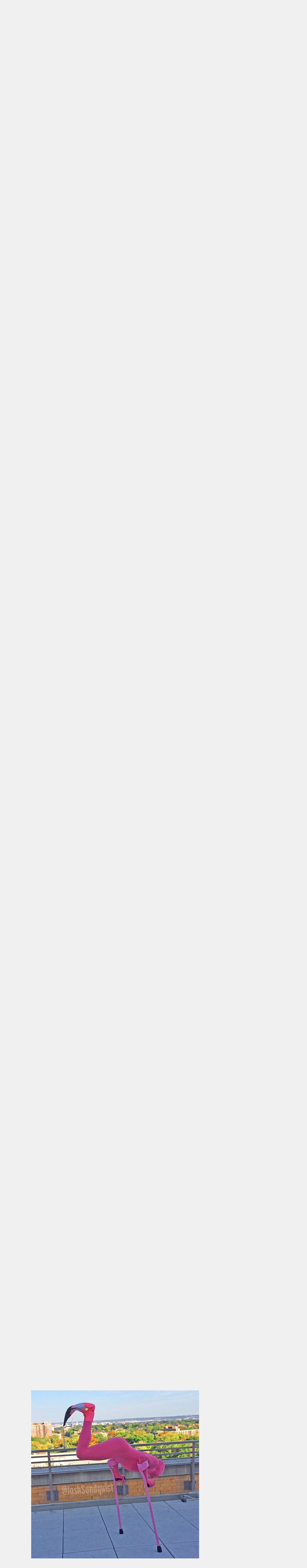

--- FILE ---
content_type: text/css
request_url: https://a.pub.network/boredpanda-com/cls.css
body_size: 1140
content:
body {
	--fsAddBuffer: 0px;
}
[id='boredpandacom_singleimage_bottom'],
[id='boredpandacom_sidebar_slider'],
[id='boredpandacom_mobile_homepage_top'],
[id='boredpandacom_sidebar_top'],
[id='boredpandacom_singlepost_top'],
[id='boredpandacom_mobile_homepage_mid'],
[id='boredpandacom_singlepost_bottom'],
[id='boredpandacom_sidebar_mid'],
[id='boredpandacom_top_billboard'],
[id='boredpandacom_mobile_singleimage_mid'],
[id='boredpandacom_mobile_singlepost_mid'],
[id='boredpandacom_wideview_mid'],
[id='boredpandacom_mobile_new_header'],
[id='boredpandacom_mobile_singlepost_bottom'],
[id='boredpandacom_mobile_singleimage_bottom'],
[id='boredpandacom_mobile_infinitescroll'],
[id='boredpandacom_desktop_infinitescroll'],
[id='boredpandacom_desktop_wideview_mid_970x250'],
[id='boredpandacom_singleimage_mid_3'],
[id='boredpandacom_singleimage_mid_2'],
[id='boredpandacom_insidepoll_mobile'],
[id='boredpandacom_insidepoll_desktop'],
[id='boredpandacom_outsidepoll_desktop'],
[id='boredpandacom_outsidepoll_mobile'],
[id='boredpandacom_right_hand_sticky'],
[id='boredpandacom_desktop_gamesright'],
[id='boredpandacom_desktop_gamesleft'],
[id='boredpandacom_trivia_desktop_2'],
[id='boredpandacom_trivia_desktop_1'],
[id='boredpandacom_trivia_mobile'],
[id='boredpandacom_trivia_mobile_8'],
[id='boredpandacom_trivia_mobile_12'],
[id='boredpandacom_trivia_mobile_16'],
[id='boredpandacom_trivia_mobile_20'],
[id='boredpandacom_trivia_mobile_24'],
[id='boredpandacom_trivia_desktop_1_8'],
[id='boredpandacom_trivia_desktop_1_12'],
[id='boredpandacom_trivia_desktop_1_16'],
[id='boredpandacom_trivia_desktop_1_20'],
[id='boredpandacom_trivia_desktop_1_24'],
[id='boredpandacom_trivia_desktop_2_8'],
[id='boredpandacom_trivia_desktop_2_12'],
[id='boredpandacom_trivia_desktop_2_16'],
[id='boredpandacom_trivia_desktop_2_20'],
[id='boredpandacom_trivia_desktop_2_24'],
[id='boredpandacom_showdown_desktop_1'],
[id='boredpandacom_showdown_desktop_2'],
[id='boredpandacom_showdown_mobile'],
[id='boredpandacom_mobile_comments_300x250'],
[id='boredpandacom_desktop_comments_728x90'],
[id='boredpandacom_mobile_comments_320x50'],
[id='boredpandacom_sidebar_gallery_300x250'],
[id='boredpandacom_desktop_gallery_300x600'],
[id='boredpandacom_mobile_gallery_300x250'],
[id='bp\.com_hp_desktop_anchor_container'],
[id='bp\.com_hp_mobile_anchor_container'],
[id='boredpandacom_singlepost_low_infinite'],
[id='boredpandacom_singlepost_middle'],
[id='boredpandacom_mobile_homepage_mid_wrapper'],
[id='boredpandacom_mobile_new_header_wrapper'],
[id='boredpandacom_mobile_singlepost_bottom_wrapper'],
[id='boredpandacom_mobile_singlepost_mid_wrapper'],
[id='boredpandacom_mobile_singlepost_top_wrapper'],
[id='boredpandacom_outsidepoll_mobile_wrapper'],
[id='boredpandacom_dynamic_right_rail'],
[id='boredpandacom_overlay'],
[id='boredpandacom_mobile_gamecenter'],
[id='boredpandacom_desktop_gamecenter'],
[id='boredpandacom_left_side_rail'],
[id='bp\.com_hp_mobile_anchor_container_wrapper'],
[id='boredpandacom_mobile_singleimage_mid_v2'],
[id='boredpandacom_mobile_singlepost_mid_v2'],
[id='boredpanda_rewarded'],
[id='boredpandacom_trivia_desktop_728x90'],
[id='boredpandacom_desktop_post_1_336x280'],
[id='boredpandacom_desktop_post_2'],
[id='boredpandacom_desktop_post_3'],
[id='boredpandacom_desktop_post_4'],
[id='boredpandacom_desktop_post_infinite'],
[id='boredpandacom_mobile_post_1'],
[id='boredpandacom_mobile_post_2'],
[id='boredpandacom_mobile_post_3'],
[id='boredpandacom_mobile_post_4'],
[id='boredpandacom_mobile_post_infinite'],
[id='boredpandacom_google-interstitial'] {
	display: flex;
	align-items: center;
	justify-content: center;
	flex-direction: column;
	min-height: calc(var(--height) + var(--fsAddBuffer));
	height: calc(var(--height) + var(--fsAddBuffer));
	width: 100%;
}
[id='boredpandacom_insidepoll_mobile'] {
		--height: 250px;
}
[id='boredpandacom_mobile_comments_300x250'] {
		--height: 250px;
}
[id='boredpandacom_mobile_comments_320x50'] {
		--height: 50px;
}
[id='boredpandacom_mobile_gallery_300x250'] {
		--height: 250px;
}
[id='boredpandacom_mobile_gamecenter'] {
		--height: 250px;
}
[id='boredpandacom_mobile_homepage_mid'] {
		--height: 280px;
}
[id='boredpandacom_mobile_homepage_mid_wrapper'] {
		--height: 280px;
}
[id='boredpandacom_mobile_homepage_top'] {
		--height: 280px;
}
[id='boredpandacom_mobile_infinitescroll'] {
		--height: 280px;
}
[id='boredpandacom_mobile_new_header'] {
		--height: 280px;
}
[id='boredpandacom_mobile_new_header_wrapper'] {
		--height: 280px;
}
[id='boredpandacom_mobile_post_1'] {
		--height: 280px;
}
[id='boredpandacom_mobile_post_2'] {
		--height: 600px;
}
[id='boredpandacom_mobile_post_3'] {
		--height: 280px;
}
[id='boredpandacom_mobile_post_4'] {
		--height: 280px;
}
[id='boredpandacom_mobile_post_infinite'] {
		--height: 280px;
}
[id='boredpandacom_mobile_singleimage_bottom'] {
		--height: 280px;
}
[id='boredpandacom_mobile_singleimage_mid'] {
		--height: 280px;
}
[id='boredpandacom_mobile_singleimage_mid_v2'] {
		--height: 600px;
}
[id='boredpandacom_mobile_singlepost_bottom'] {
		--height: 280px;
}
[id='boredpandacom_mobile_singlepost_bottom_wrapper'] {
		--height: 280px;
}
[id='boredpandacom_mobile_singlepost_mid'] {
		--height: 280px;
}
[id='boredpandacom_mobile_singlepost_mid_v2'] {
		--height: 600px;
}
[id='boredpandacom_mobile_singlepost_mid_wrapper'] {
		--height: 280px;
}
[id='boredpandacom_mobile_singlepost_top_wrapper'] {
		--height: 280px;
}
[id='boredpandacom_outsidepoll_mobile'] {
		--height: 250px;
}
[id='boredpandacom_outsidepoll_mobile_wrapper'] {
		--height: 250px;
}
[id='boredpandacom_overlay'] {
		--height: 250px;
}
[id='boredpandacom_right_hand_sticky'] {
		--height: 600px;
}
[id='boredpandacom_showdown_mobile'] {
		--height: 250px;
}
[id='boredpandacom_singleimage_mid_2'] {
		--height: 280px;
}
[id='boredpandacom_singleimage_mid_3'] {
		--height: 280px;
}
[id='boredpandacom_top_billboard'] {
		--height: 250px;
}
[id='boredpandacom_trivia_mobile'] {
		--height: 250px;
}
[id='boredpandacom_trivia_mobile_12'] {
		--height: 250px;
}
[id='boredpandacom_trivia_mobile_16'] {
		--height: 250px;
}
[id='boredpandacom_trivia_mobile_20'] {
		--height: 250px;
}
[id='boredpandacom_trivia_mobile_24'] {
		--height: 250px;
}
[id='boredpandacom_trivia_mobile_8'] {
		--height: 250px;
}
[id='boredpandacom_wideview_mid'] {
		--height: 250px;
}
[id='bp\.com_hp_mobile_anchor_container'] {
		--height: 100px;
}
[id='bp\.com_hp_mobile_anchor_container_wrapper'] {
		--height: 100px;
}
@media only screen and (min-width: 768px) {
	[id='boredpandacom_desktop_comments_728x90'] {
		--height: 90px;
	}
	[id='boredpandacom_desktop_gallery_300x600'] {
		--height: 600px;
	}
	[id='boredpandacom_desktop_gamecenter'] {
		--height: 90px;
	}
	[id='boredpandacom_desktop_gamesleft'] {
		--height: 250px;
	}
	[id='boredpandacom_desktop_gamesright'] {
		--height: 250px;
	}
	[id='boredpandacom_desktop_infinitescroll'] {
		--height: 90px;
	}
	[id='boredpandacom_desktop_post_1_336x280'] {
		--height: 280px;
	}
	[id='boredpandacom_desktop_post_2'] {
		--height: 90px;
	}
	[id='boredpandacom_desktop_post_3'] {
		--height: 90px;
	}
	[id='boredpandacom_desktop_post_4'] {
		--height: 90px;
	}
	[id='boredpandacom_desktop_post_infinite'] {
		--height: 90px;
	}
	[id='boredpandacom_insidepoll_desktop'] {
		--height: 280px;
	}
	[id='boredpandacom_insidepoll_mobile'] {
		display: none; 
	}
	[id='boredpandacom_mobile_comments_300x250'] {
		display: none; 
	}
	[id='boredpandacom_mobile_comments_320x50'] {
		display: none; 
	}
	[id='boredpandacom_mobile_gallery_300x250'] {
		display: none; 
	}
	[id='boredpandacom_mobile_gamecenter'] {
		display: none; 
	}
	[id='boredpandacom_mobile_homepage_mid'] {
		display: none; 
	}
	[id='boredpandacom_mobile_homepage_mid_wrapper'] {
		display: none; 
	}
	[id='boredpandacom_mobile_homepage_top'] {
		display: none; 
	}
	[id='boredpandacom_mobile_infinitescroll'] {
		display: none; 
	}
	[id='boredpandacom_mobile_new_header'] {
		display: none; 
	}
	[id='boredpandacom_mobile_new_header_wrapper'] {
		display: none; 
	}
	[id='boredpandacom_mobile_post_1'] {
		display: none; 
	}
	[id='boredpandacom_mobile_post_2'] {
		display: none; 
	}
	[id='boredpandacom_mobile_post_3'] {
		display: none; 
	}
	[id='boredpandacom_mobile_post_4'] {
		display: none; 
	}
	[id='boredpandacom_mobile_post_infinite'] {
		display: none; 
	}
	[id='boredpandacom_mobile_singleimage_bottom'] {
		display: none; 
	}
	[id='boredpandacom_mobile_singleimage_mid'] {
		display: none; 
	}
	[id='boredpandacom_mobile_singleimage_mid_v2'] {
		display: none; 
	}
	[id='boredpandacom_mobile_singlepost_mid'] {
		display: none; 
	}
	[id='boredpandacom_mobile_singlepost_mid_v2'] {
		display: none; 
	}
	[id='boredpandacom_mobile_singlepost_mid_wrapper'] {
		display: none; 
	}
	[id='boredpandacom_mobile_singlepost_top_wrapper'] {
		display: none; 
	}
	[id='boredpandacom_outsidepoll_desktop'] {
		--height: 280px;
	}
	[id='boredpandacom_outsidepoll_mobile'] {
		display: none; 
	}
	[id='boredpandacom_outsidepoll_mobile_wrapper'] {
		display: none; 
	}
	[id='boredpandacom_right_hand_sticky'] {
		--height: 600px;
	}
	[id='boredpandacom_showdown_desktop_1'] {
		--height: 250px;
	}
	[id='boredpandacom_showdown_desktop_2'] {
		--height: 250px;
	}
	[id='boredpandacom_showdown_mobile'] {
		display: none; 
	}
	[id='boredpandacom_sidebar_gallery_300x250'] {
		--height: 250px;
	}
	[id='boredpandacom_sidebar_mid'] {
		--height: 600px;
	}
	[id='boredpandacom_sidebar_top'] {
		--height: 250px;
	}
	[id='boredpandacom_singleimage_bottom'] {
		--height: 90px;
	}
	[id='boredpandacom_singleimage_mid_2'] {
		display: none; 
	}
	[id='boredpandacom_singleimage_mid_3'] {
		display: none; 
	}
	[id='boredpandacom_singlepost_bottom'] {
		--height: 90px;
	}
	[id='boredpandacom_singlepost_low_infinite'] {
		--height: 90px;
	}
	[id='boredpandacom_singlepost_middle'] {
		--height: 90px;
	}
	[id='boredpandacom_singlepost_top'] {
		--height: 280px;
	}
	[id='boredpandacom_top_billboard'] {
		--height: 250px;
	}
	[id='boredpandacom_trivia_desktop_1'] {
		--height: 250px;
	}
	[id='boredpandacom_trivia_desktop_1_12'] {
		--height: 250px;
	}
	[id='boredpandacom_trivia_desktop_1_16'] {
		--height: 250px;
	}
	[id='boredpandacom_trivia_desktop_1_20'] {
		--height: 250px;
	}
	[id='boredpandacom_trivia_desktop_1_24'] {
		--height: 250px;
	}
	[id='boredpandacom_trivia_desktop_1_8'] {
		--height: 250px;
	}
	[id='boredpandacom_trivia_desktop_2'] {
		--height: 250px;
	}
	[id='boredpandacom_trivia_desktop_2_12'] {
		--height: 250px;
	}
	[id='boredpandacom_trivia_desktop_2_16'] {
		--height: 250px;
	}
	[id='boredpandacom_trivia_desktop_2_20'] {
		--height: 250px;
	}
	[id='boredpandacom_trivia_desktop_2_24'] {
		--height: 250px;
	}
	[id='boredpandacom_trivia_desktop_2_8'] {
		--height: 250px;
	}
	[id='boredpandacom_trivia_desktop_728x90'] {
		--height: 90px;
	}
	[id='boredpandacom_wideview_mid'] {
		--height: 250px;
	}
	[id='bp\.com_hp_desktop_anchor_container'] {
		--height: 90px;
	}
	[id='bp\.com_hp_mobile_anchor_container'] {
		display: none; 
	}
	[id='bp\.com_hp_mobile_anchor_container_wrapper'] {
		display: none; 
	}
}
@media only screen and (min-width: 970px) {
	[id='boredpandacom_desktop_wideview_mid_970x250'] {
		--height: 250px;
	}
}
@media only screen and (min-width: 975px) {
	[id='bp\.com_hp_desktop_anchor_container'] {
		--height: 90px;
	}
}
@media only screen and (min-width: 979px) {
	[id='boredpandacom_trivia_mobile'] {
		display: none; 
	}
	[id='boredpandacom_trivia_mobile_12'] {
		display: none; 
	}
	[id='boredpandacom_trivia_mobile_16'] {
		display: none; 
	}
	[id='boredpandacom_trivia_mobile_20'] {
		display: none; 
	}
	[id='boredpandacom_trivia_mobile_24'] {
		display: none; 
	}
	[id='boredpandacom_trivia_mobile_8'] {
		display: none; 
	}
}
@media only screen and (min-width: 980px) {
	[id='boredpandacom_dynamic_right_rail'] {
		--height: 600px;
	}
	[id='boredpandacom_sidebar_slider'] {
		--height: 600px;
	}
}
@media only screen and (min-width: 981px) {
	[id='boredpandacom_mobile_singlepost_bottom'] {
		display: none; 
	}
	[id='boredpandacom_mobile_singlepost_bottom_wrapper'] {
		display: none; 
	}
}
@media only screen and (min-width: 1080px) {
	[id='boredpandacom_dynamic_right_rail'] {
		--height: 600px;
	}
}
@media only screen and (min-width: 1350px) {
	[id='boredpandacom_left_side_rail'] {
		--height: 600px;
	}
}
@media only screen and (min-width: 1440px) {
	[id='boredpandacom_left_side_rail'] {
		--height: 600px;
	}
}
@media only screen and (min-width: 1770px) {
	[id='boredpandacom_left_side_rail'] {
		--height: 600px;
	}
}
@media only screen and (min-width: 1800px) {
	[id='boredpandacom_sidebar_slider'] {
		--height: 600px;
	}
}
@media only screen and (min-width: 768px) {
	[id='boredpandacom_mobile_new_header_2'] {
		display: flex;
		align-items: center;
		justify-content: center;
		flex-direction: column;
		width: 100%;
	}
}
@media only screen and (min-width: 768px) {
	[id='boredpandacom_mobile_infinitescroll_slider'] {
		display: flex;
		align-items: center;
		justify-content: center;
		flex-direction: column;
		width: 100%;
	}
}
@media only screen and (min-width: 768px) {
	[id='boredpandacom_mobile_singleimage_bottom_v2'] {
		display: flex;
		align-items: center;
		justify-content: center;
		flex-direction: column;
		width: 100%;
	}
}
@media only screen and (min-width: 768px) {
	[id='boredpandacom_mobile_singleimage_bottom_v1'] {
		display: flex;
		align-items: center;
		justify-content: center;
		flex-direction: column;
		width: 100%;
	}
}
@media only screen and (min-width: 768px) {
	[id='boredpandacom_mobile_singleimage_mid_v1'] {
		display: flex;
		align-items: center;
		justify-content: center;
		flex-direction: column;
		width: 100%;
	}
}
@media only screen and (min-width: 768px) {
	[id='boredpandacom_mobile_singlepost_mid_v1'] {
		display: flex;
		align-items: center;
		justify-content: center;
		flex-direction: column;
		width: 100%;
	}
}


--- FILE ---
content_type: application/javascript; charset=utf-8
request_url: https://fundingchoicesmessages.google.com/f/AGSKWxVo4m4BopSuENaZ_a_eLcE5UxFQO3cNWpNBHxrTLfiXXIGZ7fiFzteiS8YkvjIhOL6rtWy7M8p6NoV1lfovoKg7l0OQyvqirqd8K642ziNctzy25CiC3aUEPDJrIwJNnSR-FemmUnI_MY8p7AaEwKOXjtbMWC2C6mDs3p-jkvRfN8vkkwZiHw7SUDE7/__ad_banner_/125x125_banner./banner/700-780x90-/welcome_ad.
body_size: -1288
content:
window['1f3f5192-7997-4543-a045-55ab8b963c49'] = true;

--- FILE ---
content_type: image/svg+xml
request_url: https://assets.boredpanda.com/blog/wp-content/themes/boredpanda/images/premium/user-profile-border.svg
body_size: 382
content:
<svg width="114" height="114" viewBox="0 0 114 114" fill="none" xmlns="http://www.w3.org/2000/svg">
    <circle cx="57" cy="57" r="55" fill="white" stroke="url(#paint0_linear_9581_53916)" stroke-width="4"/>
    <defs>
        <linearGradient id="paint0_linear_9581_53916" x1="19.9" y1="19.9" x2="92.3333" y2="97.6333" gradientUnits="userSpaceOnUse">
            <stop stop-color="#A831A1"/>
            <stop offset="0.501587" stop-color="#DC2563"/>
            <stop offset="1" stop-color="#783FEC"/>
        </linearGradient>
    </defs>
</svg>


--- FILE ---
content_type: application/javascript; charset=utf-8
request_url: https://fundingchoicesmessages.google.com/f/AGSKWxX0CU3LgBamsgrYxmbbXOX6ddE9lqaYqBiOckEHDossz9T3BQ233coVLp1_q0tR2Ha6kyQvFLKCjcWhXe1y4cvcWwE20Z4qmo56hG0P6evrBZPDe71Y2qVKNC5CXjOzc44ut02Mog==?fccs=W251bGwsbnVsbCxudWxsLG51bGwsbnVsbCxudWxsLFsxNzY5MTUxOTg5LDQ2MDAwMDAwMF0sbnVsbCxudWxsLG51bGwsW251bGwsWzddXSwiaHR0cHM6Ly93d3cuYm9yZWRwYW5kYS5jb20vaGFsbG93ZWVuLWNvc3R1bWUtb25lLWxlZ2dlZC1tYW4tam9zaC1zdW5kcXVpc3QtMjAyMS8iLG51bGwsW1s4LCJrNjFQQmptazZPMCJdLFs5LCJlbi1VUyJdLFsyNiwiMTEiXSxbMTksIjIiXSxbMTcsIlswXSJdLFsyNCwiIl0sWzI1LCJbWzMxMDgyMjUzXV0iXSxbMjksImZhbHNlIl1dXQ
body_size: -209
content:
if (typeof __googlefc.fcKernelManager.run === 'function') {"use strict";this.default_ContributorServingResponseClientJs=this.default_ContributorServingResponseClientJs||{};(function(_){var window=this;
try{
var QH=function(a){this.A=_.t(a)};_.u(QH,_.J);var RH=_.ed(QH);var SH=function(a,b,c){this.B=a;this.params=b;this.j=c;this.l=_.F(this.params,4);this.o=new _.dh(this.B.document,_.O(this.params,3),new _.Qg(_.Qk(this.j)))};SH.prototype.run=function(){if(_.P(this.params,10)){var a=this.o;var b=_.eh(a);b=_.Od(b,4);_.ih(a,b)}a=_.Rk(this.j)?_.be(_.Rk(this.j)):new _.de;_.ee(a,9);_.F(a,4)!==1&&_.G(a,4,this.l===2||this.l===3?1:2);_.Fg(this.params,5)&&(b=_.O(this.params,5),_.hg(a,6,b));return a};var TH=function(){};TH.prototype.run=function(a,b){var c,d;return _.v(function(e){c=RH(b);d=(new SH(a,c,_.A(c,_.Pk,2))).run();return e.return({ia:_.L(d)})})};_.Tk(8,new TH);
}catch(e){_._DumpException(e)}
}).call(this,this.default_ContributorServingResponseClientJs);
// Google Inc.

//# sourceURL=/_/mss/boq-content-ads-contributor/_/js/k=boq-content-ads-contributor.ContributorServingResponseClientJs.en_US.k61PBjmk6O0.es5.O/d=1/exm=kernel_loader,loader_js_executable/ed=1/rs=AJlcJMztj-kAdg6DB63MlSG3pP52LjSptg/m=web_iab_tcf_v2_signal_executable
__googlefc.fcKernelManager.run('\x5b\x5b\x5b8,\x22\x5bnull,\x5b\x5bnull,null,null,\\\x22https:\/\/fundingchoicesmessages.google.com\/f\/AGSKWxVwFw02u8Wp-K-ZLZa3fSE2xM_EQk7Ttqr0LZFOqIoe1k7Y8cgqLiaXJBhsGVycWiXGi9XBJpBUBZnuLxAMBt1HeZrTu2AusgOd-q0D6uL64l3HmE7LSn0zmNW9v2fjUT0MJj5ahw\\\\u003d\\\\u003d\\\x22\x5d,null,null,\x5bnull,null,null,\\\x22https:\/\/fundingchoicesmessages.google.com\/el\/AGSKWxWl0pd38FQMw700YSOarOVS9p7ErjGHSI7J7FvLFn4b_iv0Gh3mJzFoBnUSAtRHF89K5uRBOTWp7TfKqC32-EiCfbVzlX7al4yxkPH0ihE6AuVszTAI8MJtfM1aVh8BKXMF8bLaYQ\\\\u003d\\\\u003d\\\x22\x5d,null,\x5bnull,\x5b7\x5d\x5d\x5d,\\\x22boredpanda.com\\\x22,1,\\\x22en\\\x22,null,null,null,null,1\x5d\x22\x5d\x5d,\x5bnull,null,null,\x22https:\/\/fundingchoicesmessages.google.com\/f\/AGSKWxU-O_Vww6bi_RTUPvR0LczMxiOr3Qc8f46lUKAl-KtJ1xxyWIfTBGYRVpoHbdc_4Z88SIREiuziu9lvztfAYy7CMdEnQyqBsGYPCoWi9oi3uWbcFA9Ue-tkvHFDcBD0yMIs0Evnvw\\u003d\\u003d\x22\x5d\x5d');}

--- FILE ---
content_type: image/svg+xml
request_url: https://assets.boredpanda.com/blog/wp-content/themes/boredpanda/images/good-news-2.svg
body_size: 8298
content:
<svg width="3000" height="2000" viewBox="0 0 3000 2000" fill="none" xmlns="http://www.w3.org/2000/svg">
<path opacity="0.6" d="M2442.7 1637.6C2443 1635.8 2443 1633.9 2442.6 1631.7C2439.5 1616.2 2389.1 1614.8 2372.7 1613.1C2333.8 1609 2294.4 1607.5 2255.2 1607.5C2195.2 1607.5 2124.3 1607.6 2068 1625.2C2042.2 1633.3 2063.1 1651.2 2081.6 1655.4C2101.8 1660 2125.4 1656.1 2145.7 1653.6C2187.4 1648.6 2227.1 1644 2270.3 1644C2307.6 1644 2340.6 1646.8 2376.9 1652.9C2393.9 1655.9 2439.2 1657.2 2442.7 1637.6Z" fill="#365429"/>
<path d="M2403.3 1222.4C2402.5 1244.3 2399.1 1266.2 2392.2 1288.4C2385.1 1311.6 2373.4 1333.7 2357.3 1352C2335.7 1376.5 2304.7 1389.2 2274.1 1398.4C2259.1 1402.9 2242.3 1405 2227.9 1410.9C2214.9 1416.3 2221.2 1433.5 2222.3 1445C2223.5 1457.5 2225.5 1470.1 2229.9 1481.9C2234.4 1493.8 2242.3 1503.2 2250.1 1513.1C2253.3 1517.2 2257 1521.1 2260.3 1525.3C2267.1 1534.2 2276 1541.1 2283.2 1549.8C2290.6 1558.9 2297.3 1569.4 2298.6 1581.3C2299.8 1592.1 2296.9 1603.1 2286.7 1607.7C2279.3 1611.1 2269.2 1612.8 2273.1 1623.5C2277.8 1636.6 2258.2 1631.7 2249.9 1630.8C2239.4 1629.7 2225.3 1627.2 2215.1 1630.5C2208.6 1632.6 2209.3 1640.4 2201.9 1643C2195.7 1645.2 2188.4 1645.7 2181.8 1644.6C2175.1 1643.5 2170.3 1640.3 2165.3 1635.6C2162.3 1632.8 2159 1630.3 2156.1 1627.5C2152.8 1624.4 2153.9 1623.8 2150.3 1625.9C2146.7 1628.1 2144.6 1633.2 2141.4 1636C2137.4 1639.4 2133.1 1640.4 2128.1 1641.1C2118.5 1642.5 2109 1640 2100 1636.7C2095 1634.9 2088.9 1632.9 2089.2 1627C2089.6 1619.5 2097.7 1614.1 2104 1611.9C2107.7 1610.6 2116 1610 2112.2 1603.9C2110.5 1601.2 2103.7 1600.3 2100.9 1597.1C2091.2 1586.1 2090.3 1571.3 2092.8 1557.4C2095.1 1544.2 2094.1 1531.5 2098.2 1518.5C2101 1509.6 2103.9 1501 2106.2 1491.9C2107.8 1485.6 2109.8 1479.8 2112.4 1473.9C2114.7 1468.7 2115 1463.4 2116.2 1457.9C2118.6 1446.8 2121.5 1434.9 2121.1 1423.5C2120.6 1407 2110.5 1407.2 2096.8 1404.3C2082.1 1401.2 2067.4 1397.6 2053.6 1391.7C2042.3 1386.9 2032.8 1380.6 2022.1 1374.7C2007.7 1366.7 1999.5 1360.7 1990.8 1347.1C1961.9 1302 1953.2 1249.6 1955.6 1196.8C1956.1 1185.9 1956.1 1175.2 1956.6 1164.3C1956.9 1156.4 1958.4 1148.6 1958.7 1140.7C1958.9 1136.3 1958.7 1126.3 1964 1124.1C1966.9 1122.9 1974 1128.2 1976.5 1130.2C1983.7 1136.1 1991.7 1141 1998.8 1147C2007.5 1154.3 2016.2 1161.6 2024.8 1169.1C2032 1175.3 2037.9 1182.3 2047.8 1184.1C2059.1 1186.3 2072.7 1184.3 2084.2 1183.2C2097.8 1181.9 2110.5 1178.5 2124.2 1177.2C2160.8 1173.8 2194.9 1175.9 2230.7 1185.2C2246.7 1189.3 2262.4 1194.9 2278.9 1196.9C2295.2 1198.8 2307.7 1196 2321.9 1189.4C2329.4 1185.9 2335.5 1179.8 2342.2 1175.1C2354.8 1166.3 2366.2 1156.4 2377.8 1146.4C2381.6 1143.1 2385.9 1136.8 2390.7 1135C2396.3 1133 2396 1139.8 2396.6 1143.3C2401.6 1170.5 2404.2 1196.6 2403.3 1222.4Z" fill="#020202" stroke="black" stroke-width="5" stroke-miterlimit="10"/>
<path d="M2111 1554C2117.1 1553.1 2114.6 1560.1 2115 1564C2115.6 1569.1 2117.7 1574 2120.3 1578.7C2125.2 1587.5 2132.8 1594.7 2139.8 1601.9C2159 1621.5 2119.2 1623.3 2111.7 1633.4" stroke="black" stroke-width="5" stroke-miterlimit="10"/>
<path d="M2156.3 1622.7C2156.8 1617.7 2156.3 1610 2154.8 1605.3C2152.7 1598.7 2148.2 1594 2147.6 1586.8C2146.9 1579 2149.6 1571.1 2149.6 1563.3" stroke="black" stroke-width="5" stroke-miterlimit="10"/>
<path d="M2189 1638.7C2191.6 1640.1 2197 1637.4 2198.5 1634.2C2200.7 1629.4 2196.9 1625.1 2193.7 1622C2190.8 1619.2 2187.1 1616.2 2183.5 1614.2C2180.6 1612.6 2173 1611.8 2171.1 1609.9C2164.8 1603.5 2175.4 1592.3 2179.6 1587.9C2188.5 1578.7 2194.8 1573.1 2194.3 1558.8C2194.5 1559.4 2194.7 1560.1 2195 1560.7" stroke="black" stroke-width="5" stroke-miterlimit="10"/>
<path d="M2392.4 1234.9C2392 1236.6 2391.5 1238.1 2390.7 1239.5C2381.2 1235.9 2372.2 1230.7 2362.7 1226.9C2357 1224.7 2351.1 1222.9 2345.6 1220.4C2339.7 1217.7 2334.4 1213.8 2328.2 1211.9C2330.8 1207.1 2335.9 1202.6 2339 1197.9C2344 1190.3 2350.3 1184 2356.7 1177.6C2362 1172.4 2367.6 1167.5 2373.2 1162.6C2377.5 1158.8 2380.2 1152.4 2385.4 1149.5C2393.7 1145 2390.5 1158.4 2390.8 1162.8C2391.3 1172.5 2392.6 1182.2 2392.6 1192C2392.6 1199.4 2392.1 1206.6 2392.1 1214C2392 1220.1 2393.8 1228.3 2392.4 1234.9Z" fill="#606060" stroke="#636363" stroke-width="5" stroke-miterlimit="10"/>
<path d="M2289.7 1557.3C2306.5 1543 2327.8 1549.9 2346.6 1555.4C2360.5 1559.5 2373.1 1560.6 2387.7 1560.6C2397.3 1560.6 2403.4 1554 2408.1 1546.1C2413.6 1536.5 2408.5 1525 2403.6 1516.1C2396.4 1503.1 2389 1493.6 2387.7 1478.4C2386.4 1462.4 2389.8 1446 2398.9 1432.6C2416.9 1406.1 2453.1 1400.3 2476.4 1424.5C2488.5 1437 2491.1 1447.2 2491.1 1464.5C2491.1 1479.1 2489.3 1495.5 2471.1 1487.5C2457.1 1481.3 2456.5 1470.2 2449.6 1458.7C2444.9 1450.8 2432.5 1445.7 2424.4 1451.5C2416.4 1457.3 2417.2 1474.8 2419.9 1483.4C2423.6 1495.1 2431.6 1504.5 2436.9 1515.4C2447.3 1536.7 2445.6 1563.4 2429.9 1582.1C2415 1599.8 2382.3 1601.6 2361.7 1594.9C2350 1591.1 2338.5 1585.5 2326.2 1584.1C2317.3 1583.1 2309.8 1585.8 2301.8 1589.1C2300.1 1589.8 2298.5 1590.2 2296.7 1590.7" fill="black"/>
<path d="M2289.7 1557.3C2306.5 1543 2327.8 1549.9 2346.6 1555.4C2360.5 1559.5 2373.1 1560.6 2387.7 1560.6C2397.3 1560.6 2403.4 1554 2408.1 1546.1C2413.6 1536.5 2408.5 1525 2403.6 1516.1C2396.4 1503.1 2389 1493.6 2387.7 1478.4C2386.4 1462.4 2389.8 1446 2398.9 1432.6C2416.9 1406.1 2453.1 1400.3 2476.4 1424.5C2488.5 1437 2491.1 1447.2 2491.1 1464.5C2491.1 1479.1 2489.3 1495.5 2471.1 1487.5C2457.1 1481.3 2456.5 1470.2 2449.6 1458.7C2444.9 1450.8 2432.5 1445.7 2424.4 1451.5C2416.4 1457.3 2417.2 1474.8 2419.9 1483.4C2423.6 1495.1 2431.6 1504.5 2436.9 1515.4C2447.3 1536.7 2445.6 1563.4 2429.9 1582.1C2415 1599.8 2382.3 1601.6 2361.7 1594.9C2350 1591.1 2338.5 1585.5 2326.2 1584.1C2317.3 1583.1 2309.8 1585.8 2301.8 1589.1C2300.1 1589.8 2298.5 1590.2 2296.7 1590.7" stroke="black" stroke-width="5" stroke-miterlimit="10"/>
<path d="M2311.3 1324C2326.1 1324 2334 1330.9 2342.8 1315.1C2348.9 1304.1 2347.9 1288.6 2340 1278.7C2332.4 1269.2 2320.8 1265.8 2309 1266.3C2285 1267.2 2256.6 1294.5 2277.3 1317.8C2285.5 1327 2300.4 1324 2311.3 1324Z" fill="#B7E234" stroke="black" stroke-width="5" stroke-miterlimit="10"/>
<path d="M2030.3 1315C2015.6 1315 2007.8 1321.9 1999.1 1306.1C1993 1295.1 1994 1279.6 2001.9 1269.7C2009.4 1260.2 2021 1256.8 2032.7 1257.3C2056.6 1258.2 2084.7 1285.5 2064.2 1308.8C2055.9 1318 2041.1 1315 2030.3 1315Z" fill="#A7CE19" stroke="black" stroke-width="5" stroke-miterlimit="10"/>
<path d="M2183.1 1175.7C2179.6 1175.6 2176.1 1175.5 2172.6 1175.4C2168 1175.3 2163.3 1175.2 2158.7 1175.2C2148.4 1175.4 2138 1175.6 2127.7 1176.2C2121.3 1176.6 2113.6 1175.4 2111.6 1182.8C2110.4 1187.1 2110.1 1214.4 2119.3 1206.2C2124.5 1201.5 2122.2 1192.3 2125.9 1186.8C2131.3 1178.8 2152.7 1180.2 2157.5 1188.4C2160.3 1193.1 2160.8 1198.9 2161.3 1204.2C2162.2 1214.3 2159.2 1227.2 2168 1234.5C2178.4 1243.2 2184.6 1229.6 2184.6 1220.4C2184.6 1213.6 2184.6 1206.5 2187.1 1200.1C2189.2 1194.5 2191.6 1190.5 2197.7 1189C2203.2 1187.7 2210 1188 2215.4 1189.6C2220.5 1191.1 2220.2 1196.5 2220.8 1201.2C2221.3 1205.6 2221 1219.3 2228.2 1218.7C2231.5 1218.4 2232 1214.6 2233.3 1211.8C2235 1208.1 2236.2 1204.3 2237.1 1200.4C2240.8 1184.2 2221.8 1181.6 2210.3 1178.8C2201.4 1176.6 2192.3 1176 2183.1 1175.7Z" fill="#565655" stroke="#565656" stroke-width="5" stroke-miterlimit="10"/>
<path d="M2293 1313.7C2304.54 1313.7 2313.9 1304.21 2313.9 1292.5C2313.9 1280.79 2304.54 1271.3 2293 1271.3C2281.46 1271.3 2272.1 1280.79 2272.1 1292.5C2272.1 1304.21 2281.46 1313.7 2293 1313.7Z" fill="black" stroke="black" stroke-width="5" stroke-miterlimit="10"/>
<path d="M2019 1305.2C2030.71 1305.2 2040.2 1295.53 2040.2 1283.6C2040.2 1271.67 2030.71 1262 2019 1262C2007.29 1262 1997.8 1271.67 1997.8 1283.6C1997.8 1295.53 2007.29 1305.2 2019 1305.2Z" fill="black" stroke="black" stroke-width="5" stroke-miterlimit="10"/>
<path d="M2065.9 1341.9C2065.2 1339.6 2065 1337.2 2065.4 1334.6C2066.8 1326.9 2081.4 1336.3 2085 1337.8C2089.2 1339.6 2093.4 1341.5 2097.7 1343.1C2106.5 1346.3 2114.9 1348.7 2124 1350.7C2136.4 1353.4 2149.1 1354.2 2161.8 1354.3C2174.1 1354.4 2187 1355.3 2199.3 1354C2210.3 1352.8 2221.9 1351.3 2232.5 1348C2243.3 1344.7 2254.2 1341.4 2264.9 1337.8C2268.6 1336.5 2274.9 1331.7 2278.9 1334.1C2284.3 1337.3 2277.7 1345.2 2275.5 1348.3C2263.9 1364.3 2245.7 1377.2 2227.7 1385.2C2217.6 1389.7 2204.4 1390.2 2193.5 1391.2C2185.3 1391.9 2177.1 1392.1 2168.8 1391.6C2162.9 1391.2 2156.4 1391.9 2150.7 1390.7C2136.2 1387.6 2120.3 1385 2107 1378.1C2101.7 1375.4 2097 1371.7 2091.9 1368.8C2081.9 1362.8 2069.6 1353.6 2065.9 1341.9Z" fill="white" stroke="black" stroke-width="5" stroke-miterlimit="10"/>
<path d="M2174 1352.7C2173.7 1365.1 2174.3 1377.8 2174.3 1390.4" stroke="black" stroke-width="2" stroke-miterlimit="10"/>
<path d="M2110.7 1346C2112 1351.9 2111.3 1358.8 2111.6 1364.9C2111.7 1367.8 2110.9 1382 2113.7 1383" stroke="black" stroke-width="2" stroke-miterlimit="10"/>
<path d="M2228.1 1348.1C2230.5 1354.1 2228 1364.3 2227.1 1370.6C2226.4 1375.9 2224.6 1381.4 2224.5 1386.6C2224.2 1387.3 2224.3 1386.5 2224.1 1386.3" stroke="black" stroke-width="2" stroke-miterlimit="10"/>
<path d="M2273.7 1301C2277.57 1301 2280.7 1297.96 2280.7 1294.2C2280.7 1290.44 2277.57 1287.4 2273.7 1287.4C2269.83 1287.4 2266.7 1290.44 2266.7 1294.2C2266.7 1297.96 2269.83 1301 2273.7 1301Z" fill="black" stroke="black" stroke-width="5" stroke-miterlimit="10"/>
<path d="M2285.1 1290.5C2289.02 1290.5 2292.2 1287.41 2292.2 1283.6C2292.2 1279.79 2289.02 1276.7 2285.1 1276.7C2281.18 1276.7 2278 1279.79 2278 1283.6C2278 1287.41 2281.18 1290.5 2285.1 1290.5Z" fill="white" stroke="black" stroke-width="5" stroke-miterlimit="10"/>
<path d="M2006.3 1283.3C2010.17 1283.3 2013.3 1280.26 2013.3 1276.5C2013.3 1272.74 2010.17 1269.7 2006.3 1269.7C2002.43 1269.7 1999.3 1272.74 1999.3 1276.5C1999.3 1280.26 2002.43 1283.3 2006.3 1283.3Z" fill="white" stroke="black" stroke-width="5" stroke-miterlimit="10"/>
<path d="M2172.1 1324.8C2179.5 1324.8 2185.5 1320.01 2185.5 1314.1C2185.5 1308.19 2179.5 1303.4 2172.1 1303.4C2164.7 1303.4 2158.7 1308.19 2158.7 1314.1C2158.7 1320.01 2164.7 1324.8 2172.1 1324.8Z" fill="#686868" stroke="#636363" stroke-width="5" stroke-miterlimit="10"/>
<path d="M2028 1335H1904.3" stroke="#7F7F7F" stroke-width="2" stroke-miterlimit="10"/>
<path d="M2038 1344.3L1934.3 1385.7" stroke="#7F7F7F" stroke-width="2" stroke-miterlimit="10"/>
<path d="M2312 1337.3L2423 1337" stroke="#7F7F7F" stroke-width="2" stroke-miterlimit="10"/>
<path d="M2298.3 1350L2390 1367.7" stroke="#7F7F7F" stroke-width="2" stroke-miterlimit="10"/>
<path d="M2213.3 1457.9C2225.4 1461.2 2221.6 1438.3 2221.9 1432.2C2222.3 1425.5 2224.1 1419.5 2225.4 1413.1C2220.4 1412.4 2214.9 1413.9 2209.9 1414.8C2198.4 1416.8 2186.9 1417.3 2175.2 1418.4C2154.1 1420.4 2133.2 1414.6 2112.5 1411.7C2116.2 1415.6 2119.5 1420.3 2120.6 1425.7C2122.2 1434.1 2119.7 1443.7 2118.2 1452C2116.9 1459 2114.5 1465.8 2113.4 1473C2113 1475.8 2111.6 1479.7 2114.7 1481.2C2117.6 1482.6 2122.1 1479.8 2124.3 1478.2C2131.2 1473.2 2133.3 1464.2 2134.2 1456.2C2134.6 1452.8 2135.7 1448.2 2140.3 1449.2C2144.7 1450.2 2145.2 1456.8 2145.8 1460.2C2146.6 1464.7 2148.3 1469.5 2150.1 1473.6C2152.6 1479.4 2160.8 1487.2 2167.4 1488C2173.6 1488.8 2177.8 1483.4 2180.7 1478.7C2184.2 1473 2186.6 1466.9 2190 1461.2C2191.6 1458.6 2192.9 1455.5 2194.7 1453C2199.7 1446.5 2205.5 1453.3 2210.2 1456.3C2211.1 1457 2212.2 1457.6 2213.3 1457.9Z" fill="#4F4F4F" stroke="#515151" stroke-width="5" stroke-miterlimit="10"/>
<path d="M2031.7 1197.6C2032.8 1199 2033.8 1200.5 2034.4 1201.8C2024.6 1204.8 2015 1208.5 2005.7 1212.6C2000.1 1215.1 1994.7 1218.1 1989 1220.2C1982.9 1222.5 1976.4 1223.5 1970.7 1226.6C1969.1 1221.4 1969.6 1214.6 1968.4 1209C1966.5 1200.1 1966.5 1191.2 1966.5 1182.1C1966.6 1174.7 1967 1167.2 1967.5 1159.8C1967.8 1155.6 1964.2 1139.3 1969.4 1137.3C1972.7 1136.1 1981.9 1146.5 1984.5 1148.5C1990.3 1153.2 1996.2 1157.8 2001.3 1163.3C2006.9 1169.2 2012 1175.6 2017.2 1181.9C2021.1 1186.7 2027.6 1192.3 2031.7 1197.6Z" fill="#898989" stroke="black" stroke-width="5" stroke-miterlimit="10"/>
<path d="M2029.8 1196.1C2030.7 1197.5 2031.4 1199 2031.7 1200.6C2022.4 1204.7 2012.3 1207.1 2002.8 1211.1C1997.2 1213.5 1991.7 1216.4 1986 1218.4C1979.9 1220.5 1973.3 1221.5 1967.6 1224.5C1966.1 1219.2 1966.7 1212.5 1965.6 1206.9C1963.9 1198 1964 1189.1 1964.2 1180C1964.4 1172.6 1965 1165.1 1965.6 1157.7C1966.1 1152 1963.5 1145.5 1965.2 1139.8C1968 1130.8 1975.1 1142.6 1978.3 1145.6C1985.4 1152.2 1993.1 1158.2 1999.9 1165.2C2005 1170.5 2009.7 1176 2014.9 1181.3C2019.3 1185.8 2026.3 1190.4 2029.8 1196.1Z" fill="#5E5E5E" stroke="#5E5E5E" stroke-width="5" stroke-miterlimit="10"/>
<path opacity="0.6" d="M1250 1668.9C1250.5 1665.9 1250.5 1662.7 1249.8 1659.1C1244.9 1633.3 1164.2 1631.1 1138.1 1628.2C1076 1621.4 1013 1618.9 950.2 1618.9C854.3 1618.9 740.9 1619 650.8 1648.3C609.6 1661.7 642.9 1691.5 672.5 1698.4C704.8 1706 742.6 1699.6 775 1695.5C841.8 1687.1 905.2 1679.6 974.2 1679.6C1033.8 1679.6 1086.7 1684.3 1144.7 1694.3C1171.9 1699.2 1244.3 1701.5 1250 1668.9Z" fill="#365429"/>
<path opacity="0.6" d="M1826 1645.7C1823.8 1643.9 1821.1 1642.4 1818.5 1640.5C1803.7 1629.7 1791.1 1625 1772.1 1623.9C1714.6 1620.7 1657 1621.2 1599.3 1621.2C1580.5 1621.2 1528.6 1620.5 1528.1 1649.7C1527.9 1661 1538 1664.4 1547.9 1666.8C1572.8 1672.7 1602 1672.5 1626.2 1665.7C1649 1659.3 1672.3 1654.5 1696.1 1654.5C1716.1 1654.5 1737.1 1657 1755.9 1664.1C1772.6 1670.5 1789.1 1669.3 1807 1667C1815.7 1665.9 1826.4 1666.1 1829.1 1657.3C1830.8 1651.5 1829 1648.3 1826 1645.7Z" fill="#365429"/>
<path d="M822.1 1662.7C917.9 1624.4 764.3 1503.7 876.8 1473.9C969.8 1449.3 1039.9 1476.2 1065.6 1498.5C1106.7 1534.1 1001.9 1642 1117.6 1670.9C1183.3 1687.3 1216.1 1591.5 1234.1 1443.5C1259.4 1235.7 1258.5 1096.9 1263.7 1004C1269.6 899.4 1286.9 716.4 1238.7 617.9C1224.9 589.8 1214 567.9 1187.4 552.2C1119 511.7 1039.1 492.8 960.3 486.9C887.1 481.4 811.8 486.5 740.7 505.4C718 511.5 695.5 519 674.3 529.5C665.6 533.8 657.7 538.9 649.5 544C626.1 558.4 615.5 578 604.2 602.1C575 664.5 575.3 734.6 572.2 802.2C571.5 818.2 570.9 834.3 570.4 850.3C568 937.7 569.7 1025.3 577.6 1112.4C584.1 1185.2 594.9 1257.9 612.6 1328.9C645.5 1460.3 696.1 1713.1 822.1 1662.7Z" fill="white"/>
<path d="M546.6 1005.1C567.8 1007.5 593.3 1037.7 593.1 1059.1C592.7 1104.4 539.3 1092.1 516.8 1076.4C494.6 1060.9 477.5 1038.9 468.5 1013.4C449.9 961.1 471 906.3 525 887.6C540.7 882.2 557.6 877.8 574 876.1C616.2 871.6 649.5 874.2 688.6 895.3C717.4 910.9 745.1 938.9 713.3 967.7C695.3 984 669.6 987 647.3 993.2C628.8 998.3 610.5 1004.8 592.1 1008.5C577.6 1011.5 561 1012 545.3 1011.2C528.1 1010.3 515.2 1015.1 498.8 1017.1" fill="black"/>
<path d="M546.6 1005.1C567.8 1007.5 593.3 1037.7 593.1 1059.1C592.7 1104.4 539.3 1092.1 516.8 1076.4C494.6 1060.9 477.5 1038.9 468.5 1013.4C449.9 961.1 471 906.3 525 887.6C540.7 882.2 557.6 877.8 574 876.1C616.2 871.6 649.5 874.2 688.6 895.3C717.4 910.9 745.1 938.9 713.3 967.7C695.3 984 669.6 987 647.3 993.2C628.8 998.3 610.5 1004.8 592.1 1008.5C577.6 1011.5 561 1012 545.3 1011.2C528.1 1010.3 515.2 1015.1 498.8 1017.1" stroke="black" stroke-width="5" stroke-miterlimit="10"/>
<path d="M596.1 603.1C645.806 603.1 686.1 565.492 686.1 519.1C686.1 472.708 645.806 435.1 596.1 435.1C546.394 435.1 506.1 472.708 506.1 519.1C506.1 565.492 546.394 603.1 596.1 603.1Z" fill="black" stroke="black" stroke-width="5" stroke-miterlimit="10"/>
<path d="M1244.6 623.1C1294.31 623.1 1334.6 585.492 1334.6 539.1C1334.6 492.708 1294.31 455.1 1244.6 455.1C1194.89 455.1 1154.6 492.708 1154.6 539.1C1154.6 585.492 1194.89 623.1 1244.6 623.1Z" fill="black" stroke="black" stroke-width="5" stroke-miterlimit="10"/>
<path d="M768.6 903.1C822.448 903.1 866.1 859.448 866.1 805.6C866.1 751.752 822.448 708.1 768.6 708.1C714.752 708.1 671.1 751.752 671.1 805.6C671.1 859.448 714.752 903.1 768.6 903.1Z" fill="black" stroke="black" stroke-width="5" stroke-miterlimit="10"/>
<path d="M1064.1 898.1C1117.95 898.1 1161.6 854.448 1161.6 800.6C1161.6 746.752 1117.95 703.1 1064.1 703.1C1010.25 703.1 966.6 746.752 966.6 800.6C966.6 854.448 1010.25 898.1 1064.1 898.1Z" fill="#A9A9A9" stroke="#A7A9AC" stroke-width="5" stroke-miterlimit="10"/>
<path d="M689.7 947.3C694.5 963.8 713.6 982.5 725.7 994.5C741.3 1009.9 758 1022.5 776.2 1034.7C823.1 1066 877.4 1072.8 932.3 1070.5C964.2 1069.2 995.3 1064.8 1026.3 1057.5C1055.5 1050.6 1079.8 1039.7 1102.5 1019.7C1112.5 1010.9 1121.3 1000.3 1130 990.3C1135.9 983.6 1145.4 973.4 1148.1 965C1146.2 964.9 1146.3 965.9 1145.1 967" stroke="black" stroke-width="3" stroke-miterlimit="10"/>
<path d="M936.4 1424.5C1012.45 1424.5 1074.1 1362.85 1074.1 1286.8C1074.1 1210.75 1012.45 1149.1 936.4 1149.1C860.35 1149.1 798.7 1210.75 798.7 1286.8C798.7 1362.85 860.35 1424.5 936.4 1424.5Z" fill="#999999" stroke="#9B9A9A" stroke-width="7" stroke-miterlimit="10"/>
<path d="M786.6 834.1C791.4 838.8 808.5 839.2 804.7 827.7C802 819.7 789.4 822.7 788.1 831.1" stroke="black" stroke-width="6" stroke-miterlimit="10"/>
<path d="M711 926.8C722.3 932 736.1 934 748.2 936.6C779.1 943.3 810 943.6 841.5 944.7C852.5 945.1 863.5 945.2 874.5 945.2C921.5 945.2 968.4 944.8 1015.4 943.9C1055.5 943.2 1098.4 940 1133.1 917.9C1135.4 918.2 1129.9 918 1130.9 918" stroke="black" stroke-width="3" stroke-miterlimit="10"/>
<path d="M795.6 862.6C820.453 862.6 840.6 842.453 840.6 817.6C840.6 792.747 820.453 772.6 795.6 772.6C770.747 772.6 750.6 792.747 750.6 817.6C750.6 842.453 770.747 862.6 795.6 862.6Z" fill="white" stroke="black" stroke-width="5" stroke-miterlimit="10"/>
<path d="M820.8 820.8C820.8 833 810.9 842.9 798.7 842.9C786.5 842.9 776.6 833 776.6 820.8C776.6 808.6 786.5 798.7 798.7 798.7C809.3 798.7 818.1 806.1 820.3 816.1C820.7 817.6 820.8 819.1 820.8 820.8Z" fill="black"/>
<path d="M929.7 946.3L929.3 1070.5" stroke="black" stroke-width="3" stroke-miterlimit="10"/>
<path d="M809.5 946L808.6 1051" stroke="black" stroke-width="3" stroke-miterlimit="10"/>
<path d="M1048 942.3L1046.3 1050" stroke="black" stroke-width="3" stroke-miterlimit="10"/>
<path d="M1681.3 1204.3L1682 1268.3" stroke="black" stroke-width="3" stroke-miterlimit="10"/>
<path d="M1748 1200.3L1747.3 1254.4" stroke="black" stroke-width="3" stroke-miterlimit="10"/>
<path d="M1608.7 1200.3L1611.3 1263.7" stroke="black" stroke-width="3" stroke-miterlimit="10"/>
<path d="M1283.7 1003.1C1262.5 1005.5 1236.9 1035.7 1237 1057.1C1237.4 1102.4 1291 1090.1 1313.6 1074.4C1335.9 1058.9 1353 1036.9 1362.1 1011.4C1380.8 959.1 1359.6 904.3 1305.5 885.6C1289.8 880.2 1272.8 875.8 1256.3 874.1C1214 869.6 1180.5 872.2 1141.3 893.3C1112.4 908.9 1084.6 936.9 1116.5 965.7C1134.6 982 1160.4 985 1182.7 991.2C1201.2 996.3 1219.6 1002.8 1238.1 1006.5C1252.7 1009.5 1269.3 1010 1285.1 1009.2C1302.3 1008.3 1315.3 1013.1 1331.8 1015.1" fill="black"/>
<path d="M1283.7 1003.1C1262.5 1005.5 1236.9 1035.7 1237 1057.1C1237.4 1102.4 1291 1090.1 1313.6 1074.4C1335.9 1058.9 1353 1036.9 1362.1 1011.4C1380.8 959.1 1359.6 904.3 1305.5 885.6C1289.8 880.2 1272.8 875.8 1256.3 874.1C1214 869.6 1180.5 872.2 1141.3 893.3C1112.4 908.9 1084.6 936.9 1116.5 965.7C1134.6 982 1160.4 985 1182.7 991.2C1201.2 996.3 1219.6 1002.8 1238.1 1006.5C1252.7 1009.5 1269.3 1010 1285.1 1009.2C1302.3 1008.3 1315.3 1013.1 1331.8 1015.1" stroke="black" stroke-width="5" stroke-miterlimit="10"/>
<path d="M789.8 827.4C797.974 827.4 804.6 821.266 804.6 813.7C804.6 806.134 797.974 800 789.8 800C781.626 800 775 806.134 775 813.7C775 821.266 781.626 827.4 789.8 827.4Z" fill="white"/>
<path d="M1021 831.8C1028.62 831.8 1034.8 825.622 1034.8 818C1034.8 810.379 1028.62 804.2 1021 804.2C1013.38 804.2 1007.2 810.379 1007.2 818C1007.2 825.622 1013.38 831.8 1021 831.8Z" fill="black"/>
<path d="M1585 1321C1579.2 1293.3 1548.8 1289.8 1527.6 1278.6C1512 1270.3 1497.7 1259.9 1482.6 1250.5C1450.4 1230.3 1410.9 1188.7 1406.1 1149.3C1401.8 1113.9 1397.5 1062.1 1419.6 1032.2C1422.9 1027.7 1426.4 1023.4 1430.2 1019.4C1444.7 1003.8 1462.6 992 1481.4 982.2C1491.1 977.2 1501 972.6 1510.9 968.2C1519.1 964.5 1527.5 962.6 1535.8 959.4C1547.2 955.1 1559.3 952.8 1571.2 950.4C1582.8 948.1 1594.7 946.8 1606.3 944.4C1623.8 940.8 1642.2 940.2 1660 939.3C1678.3 938.3 1696.6 937.9 1714.9 938.2C1741.5 938.6 1768.1 939.7 1794.5 942.6C1871.4 950.9 1938.5 1013.4 1928.6 1094.3C1922.9 1140.6 1898.3 1183.9 1865.5 1216.5C1849.5 1232.4 1833 1248.2 1814.3 1260.9C1785.8 1280.3 1764.7 1286.6 1776.4 1326C1785.6 1356.9 1808.2 1382.8 1812.8 1415.3C1817.1 1445.5 1811.5 1485 1787.2 1505.3C1757.8 1529.9 1722 1548.5 1683.4 1551.8C1664.3 1553.4 1640.7 1551.2 1623.7 1544C1583.2 1526.8 1559.5 1496.4 1552.9 1452.8C1550.3 1435.9 1554.3 1420 1560.2 1404.4C1569.9 1378.7 1588.3 1350.9 1584.8 1322.2C1584.8 1321.8 1584.7 1321.5 1584.7 1321.2" fill="white"/>
<path d="M1585 1321C1579.2 1293.3 1548.8 1289.8 1527.6 1278.6C1512 1270.3 1497.7 1259.9 1482.6 1250.5C1450.4 1230.3 1410.9 1188.7 1406.1 1149.3C1401.8 1113.9 1397.5 1062.1 1419.6 1032.2C1422.9 1027.7 1426.4 1023.4 1430.2 1019.4C1444.7 1003.8 1462.6 992 1481.4 982.2C1491.1 977.2 1501 972.6 1510.9 968.2C1519.1 964.5 1527.5 962.6 1535.8 959.4C1547.2 955.1 1559.3 952.8 1571.2 950.4C1582.8 948.1 1594.7 946.8 1606.3 944.4C1623.8 940.8 1642.2 940.2 1660 939.3C1678.3 938.3 1696.6 937.9 1714.9 938.2C1741.5 938.6 1768.1 939.7 1794.5 942.6C1871.4 950.9 1938.5 1013.4 1928.6 1094.3C1922.9 1140.6 1898.3 1183.9 1865.5 1216.5C1849.5 1232.4 1833 1248.2 1814.3 1260.9C1785.8 1280.3 1764.7 1286.6 1776.4 1326C1785.6 1356.9 1808.2 1382.8 1812.8 1415.3C1817.1 1445.5 1811.5 1485 1787.2 1505.3C1757.8 1529.9 1722 1548.5 1683.4 1551.8C1664.3 1553.4 1640.7 1551.2 1623.7 1544C1583.2 1526.8 1559.5 1496.4 1552.9 1452.8C1550.3 1435.9 1554.3 1420 1560.2 1404.4C1569.9 1378.7 1588.3 1350.9 1584.8 1322.2C1584.8 1321.8 1584.7 1321.5 1584.7 1321.2" stroke="white" stroke-width="5" stroke-miterlimit="10"/>
<path d="M1878.6 1013C1920.02 1013 1953.6 983.137 1953.6 946.3C1953.6 909.463 1920.02 879.6 1878.6 879.6C1837.18 879.6 1803.6 909.463 1803.6 946.3C1803.6 983.137 1837.18 1013 1878.6 1013Z" fill="black" stroke="black" stroke-width="5" stroke-miterlimit="10"/>
<path d="M1451.6 1032C1493.02 1032 1526.6 1002.14 1526.6 965.3C1526.6 928.463 1493.02 898.6 1451.6 898.6C1410.18 898.6 1376.6 928.463 1376.6 965.3C1376.6 1002.14 1410.18 1032 1451.6 1032Z" fill="black" stroke="black" stroke-width="5" stroke-miterlimit="10"/>
<path d="M1555.3 1184.1C1596.28 1184.1 1629.5 1151.86 1629.5 1112.1C1629.5 1072.34 1596.28 1040.1 1555.3 1040.1C1514.32 1040.1 1481.1 1072.34 1481.1 1112.1C1481.1 1151.86 1514.32 1184.1 1555.3 1184.1Z" fill="black" stroke="black" stroke-width="5" stroke-miterlimit="10"/>
<path d="M1782.8 1174.1C1823.78 1174.1 1857 1141.86 1857 1102.1C1857 1062.34 1823.78 1030.1 1782.8 1030.1C1741.82 1030.1 1708.6 1062.34 1708.6 1102.1C1708.6 1141.86 1741.82 1174.1 1782.8 1174.1Z" fill="#A7A9AC" stroke="#A7A9AC" stroke-width="5" stroke-miterlimit="10"/>
<path d="M1568 1242.5C1557.6 1256.8 1533.8 1256.2 1522 1268.9C1514.6 1276.9 1523.9 1278.5 1530.9 1280.4C1540.8 1283.1 1550.8 1285.5 1560.2 1289.7C1570.2 1294.3 1575.1 1300.9 1580.9 1310C1582.9 1313.1 1584.7 1318.8 1584.4 1322.6C1583.7 1329.6 1579 1326.9 1573.4 1326.5C1551.2 1325.2 1529.6 1325.4 1508.5 1317.4C1488.5 1309.8 1472.7 1295.3 1460.1 1278.5C1447.7 1262 1449.6 1236.1 1460 1218.9C1462.2 1215.3 1465 1212.5 1468 1209.5C1474.3 1203.2 1481.1 1200.2 1489.4 1197C1503.3 1191.6 1521.9 1188 1536.5 1192.5C1543.2 1194.6 1550.4 1197.8 1556 1202.3C1565.4 1209.9 1576.3 1231 1568 1242.5Z" fill="black" stroke="black" stroke-width="5" stroke-miterlimit="10"/>
<path d="M1532.6 1197.1C1538.3 1197.7 1544.1 1198.2 1549.9 1198.4C1565.3 1198.8 1580.5 1201.5 1596 1201.6C1609.4 1201.7 1622.8 1203.4 1636.1 1203.8C1659.7 1204.4 1683.3 1204 1706.8 1202.6C1731.1 1201.1 1755.2 1201.7 1779.4 1198.2C1787.4 1197 1795.3 1196 1803.3 1194.7C1808.5 1193.9 1813.8 1193.3 1819 1192.1C1823.9 1191 1828.1 1187.8 1832.8 1186.9" stroke="black" stroke-width="3" stroke-miterlimit="10"/>
<path d="M1791.3 1225.4C1792.9 1223.7 1794.6 1221.7 1796.4 1220.8C1794.5 1224.9 1789.3 1228.2 1786.4 1230.4C1781 1234.4 1775.6 1238.4 1770.1 1242.1C1759 1249.5 1747.5 1254.4 1735.8 1259.4C1709.8 1270.7 1683.6 1268.2 1656.7 1269.8C1646.8 1270.4 1637.1 1269.9 1627.2 1267.7C1614.7 1264.8 1602.4 1259.2 1590.2 1254.4C1579.8 1250.3 1569.4 1243.8 1560 1235.7" stroke="black" stroke-width="3" stroke-miterlimit="10"/>
<path d="M1685.3 1505C1721.03 1505 1750 1477.82 1750 1444.3C1750 1410.78 1721.03 1383.6 1685.3 1383.6C1649.57 1383.6 1620.6 1410.78 1620.6 1444.3C1620.6 1477.82 1649.57 1505 1685.3 1505Z" fill="#9B9B9B" stroke="#9B9B9B" stroke-width="5" stroke-miterlimit="10"/>
<path d="M1643.1 1603.7C1641.2 1621.6 1638.5 1644.2 1618.4 1651C1614.7 1652.2 1609.9 1651.9 1606 1651.7C1591.9 1650.9 1581.2 1638.4 1574.4 1627.3C1570.1 1620.2 1566.6 1611.8 1564.1 1603.7C1560.1 1591 1556.5 1578.3 1555.3 1565.1C1554.1 1551.2 1553.6 1536.9 1554.3 1523C1554.6 1516.7 1554.1 1510.1 1555.4 1504C1556.4 1499.1 1557.7 1486.4 1563.7 1485C1570.2 1483.6 1579.8 1490.5 1585 1493.6C1595.2 1499.8 1606 1505.8 1615.5 1512.9C1622.5 1518.2 1628.9 1524.3 1634.6 1530.9C1639 1536 1647.7 1544.6 1648.6 1551.5C1649 1554.3 1647.4 1557.3 1647 1560C1646.3 1564.6 1646.1 1569.4 1645.7 1574.1C1644.9 1584.1 1644.1 1593.9 1643.1 1603.7Z" fill="black" stroke="black" stroke-width="5" stroke-miterlimit="10"/>
<path d="M1544.7 1128.3C1542 1124.8 1544.1 1114.9 1546.3 1111.6C1550.6 1105 1560.4 1099.1 1567.8 1104C1574 1108.1 1577.2 1116.8 1577.7 1124" stroke="white" stroke-width="5" stroke-miterlimit="10"/>
<path d="M1799.3 1121.7C1802.3 1118.2 1800 1108.3 1797.6 1105C1792.9 1098.4 1782.1 1092.5 1773.9 1097.4C1767.1 1101.5 1763.5 1110.2 1763 1117.4" stroke="black" stroke-width="5" stroke-miterlimit="10"/>
<path d="M1718.4 1598.7C1720.4 1616.6 1723.1 1639.2 1743.5 1646C1747.3 1647.2 1752.1 1646.9 1756.1 1646.7C1770.5 1645.9 1781.3 1633.4 1788.2 1622.3C1792.6 1615.2 1796.1 1606.8 1798.7 1598.7C1802.8 1586 1806.4 1573.3 1807.6 1560.1C1808.9 1546.2 1809.3 1531.9 1808.6 1518C1808.3 1511.7 1808.8 1505.1 1807.5 1499C1806.4 1494.1 1805.2 1481.4 1799 1480C1792.4 1478.6 1782.6 1485.5 1777.3 1488.6C1766.9 1494.8 1755.9 1500.8 1746.3 1507.9C1739.2 1513.2 1732.7 1519.3 1726.9 1525.9C1722.4 1531 1713.6 1539.6 1712.7 1546.5C1712.3 1549.3 1713.9 1552.3 1714.3 1555C1715 1559.6 1715.3 1564.4 1715.7 1569.1C1716.6 1579.1 1717.3 1588.9 1718.4 1598.7Z" fill="black" stroke="black" stroke-width="5" stroke-miterlimit="10"/>
<path d="M1678.7 1204L1679.3 1268.7" stroke="black" stroke-width="3" stroke-miterlimit="10"/>
<path d="M1748 1202.7L1747.3 1252.7" stroke="black" stroke-width="3" stroke-miterlimit="10"/>
<path d="M1612 1203.3L1612.7 1261.3" stroke="black" stroke-width="3" stroke-miterlimit="10"/>
<path d="M1784.4 1227.8C1794.5 1242.1 1817.6 1241.5 1829.1 1254.2C1836.3 1262.2 1827.2 1263.8 1820.4 1265.7C1810.8 1268.4 1801 1270.8 1792 1275C1782.3 1279.6 1777.5 1286.2 1771.9 1295.3C1770 1298.4 1768.2 1304.1 1768.5 1307.9C1769.2 1314.9 1773.7 1312.2 1779.2 1311.8C1800.7 1310.5 1821.8 1310.7 1842.2 1302.7C1861.6 1295.1 1877 1280.6 1889.2 1263.8C1901.2 1247.3 1899.4 1221.4 1889.3 1204.2C1887.2 1200.6 1884.4 1197.8 1881.5 1194.8C1875.4 1188.5 1868.8 1185.5 1860.7 1182.3C1847.2 1176.9 1829.1 1173.3 1814.9 1177.8C1808.3 1179.9 1801.4 1183.1 1796 1187.6C1786.9 1195.2 1776.3 1216.3 1784.4 1227.8Z" fill="black" stroke="black" stroke-width="5" stroke-miterlimit="10"/>
</svg>
